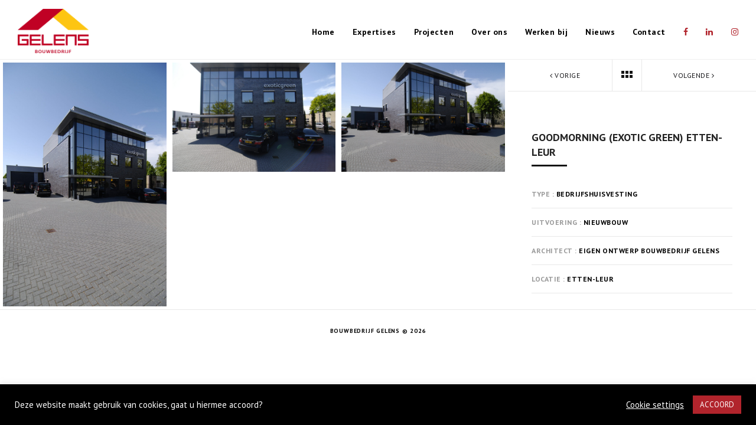

--- FILE ---
content_type: text/html; charset=UTF-8
request_url: https://www.bouwbedrijfgelens.nl/project/goodmorning-etten-leur/
body_size: 12013
content:
<!DOCTYPE html>
<!--[if IE 8]> <html lang="nl-NL" class="ie8"> <![endif]-->
<!--[if !IE]><!--> <html lang="nl-NL"> <!--<![endif]-->
<head>
<meta charset="UTF-8">
	<meta name="viewport" content="width=device-width, initial-scale=1, maximum-scale=1">
<meta name="msapplication-TileColor" content="">
<meta name="theme-color" content="">

<link rel="profile" href="http://gmpg.org/xfn/11">
<link rel="pingback" href="https://www.bouwbedrijfgelens.nl/xmlrpc.php">

<meta name='robots' content='index, follow, max-image-preview:large, max-snippet:-1, max-video-preview:-1' />

	<!-- This site is optimized with the Yoast SEO plugin v26.8 - https://yoast.com/product/yoast-seo-wordpress/ -->
	<title>Goodmorning | Etten-Leur - Bouwbedrijf Gelens</title>
	<meta name="description" content="Bekijk hier ons project BSI in Breda." />
	<link rel="canonical" href="https://www.bouwbedrijfgelens.nl/project/goodmorning-etten-leur/" />
	<meta property="og:locale" content="nl_NL" />
	<meta property="og:type" content="article" />
	<meta property="og:title" content="Goodmorning | Etten-Leur - Bouwbedrijf Gelens" />
	<meta property="og:description" content="Bekijk hier ons project BSI in Breda." />
	<meta property="og:url" content="https://www.bouwbedrijfgelens.nl/project/goodmorning-etten-leur/" />
	<meta property="og:site_name" content="Bouwbedrijf Gelens" />
	<meta property="article:modified_time" content="2025-09-24T07:51:37+00:00" />
	<meta property="og:image" content="https://www.bouwbedrijfgelens.nl/wp-content/uploads/2021/07/DSC3110-scaled.jpg" />
	<meta property="og:image:width" content="2560" />
	<meta property="og:image:height" content="1714" />
	<meta property="og:image:type" content="image/jpeg" />
	<meta name="twitter:card" content="summary_large_image" />
	<script type="application/ld+json" class="yoast-schema-graph">{"@context":"https://schema.org","@graph":[{"@type":"WebPage","@id":"https://www.bouwbedrijfgelens.nl/project/goodmorning-etten-leur/","url":"https://www.bouwbedrijfgelens.nl/project/goodmorning-etten-leur/","name":"Goodmorning | Etten-Leur - Bouwbedrijf Gelens","isPartOf":{"@id":"https://www.bouwbedrijfgelens.nl/#website"},"primaryImageOfPage":{"@id":"https://www.bouwbedrijfgelens.nl/project/goodmorning-etten-leur/#primaryimage"},"image":{"@id":"https://www.bouwbedrijfgelens.nl/project/goodmorning-etten-leur/#primaryimage"},"thumbnailUrl":"https://www.bouwbedrijfgelens.nl/wp-content/uploads/2021/07/DSC3110-scaled.jpg","datePublished":"2021-06-15T07:48:49+00:00","dateModified":"2025-09-24T07:51:37+00:00","description":"Bekijk hier ons project BSI in Breda.","breadcrumb":{"@id":"https://www.bouwbedrijfgelens.nl/project/goodmorning-etten-leur/#breadcrumb"},"inLanguage":"nl-NL","potentialAction":[{"@type":"ReadAction","target":["https://www.bouwbedrijfgelens.nl/project/goodmorning-etten-leur/"]}]},{"@type":"ImageObject","inLanguage":"nl-NL","@id":"https://www.bouwbedrijfgelens.nl/project/goodmorning-etten-leur/#primaryimage","url":"https://www.bouwbedrijfgelens.nl/wp-content/uploads/2021/07/DSC3110-scaled.jpg","contentUrl":"https://www.bouwbedrijfgelens.nl/wp-content/uploads/2021/07/DSC3110-scaled.jpg","width":2560,"height":1714},{"@type":"BreadcrumbList","@id":"https://www.bouwbedrijfgelens.nl/project/goodmorning-etten-leur/#breadcrumb","itemListElement":[{"@type":"ListItem","position":1,"name":"Home","item":"https://www.bouwbedrijfgelens.nl/"},{"@type":"ListItem","position":2,"name":"Project","item":"https://www.bouwbedrijfgelens.nl/project/"},{"@type":"ListItem","position":3,"name":"Goodmorning | Etten-Leur"}]},{"@type":"WebSite","@id":"https://www.bouwbedrijfgelens.nl/#website","url":"https://www.bouwbedrijfgelens.nl/","name":"Bouwbedrijf Gelens","description":"Wij bouwen en verbouwen, renoveren en onderhouden.","potentialAction":[{"@type":"SearchAction","target":{"@type":"EntryPoint","urlTemplate":"https://www.bouwbedrijfgelens.nl/?s={search_term_string}"},"query-input":{"@type":"PropertyValueSpecification","valueRequired":true,"valueName":"search_term_string"}}],"inLanguage":"nl-NL"}]}</script>
	<!-- / Yoast SEO plugin. -->


<link rel='dns-prefetch' href='//fonts.googleapis.com' />
<link rel="alternate" type="application/rss+xml" title="Bouwbedrijf Gelens &raquo; feed" href="https://www.bouwbedrijfgelens.nl/feed/" />
<link rel="alternate" type="application/rss+xml" title="Bouwbedrijf Gelens &raquo; reacties feed" href="https://www.bouwbedrijfgelens.nl/comments/feed/" />
<link rel="alternate" title="oEmbed (JSON)" type="application/json+oembed" href="https://www.bouwbedrijfgelens.nl/wp-json/oembed/1.0/embed?url=https%3A%2F%2Fwww.bouwbedrijfgelens.nl%2Fproject%2Fgoodmorning-etten-leur%2F" />
<link rel="alternate" title="oEmbed (XML)" type="text/xml+oembed" href="https://www.bouwbedrijfgelens.nl/wp-json/oembed/1.0/embed?url=https%3A%2F%2Fwww.bouwbedrijfgelens.nl%2Fproject%2Fgoodmorning-etten-leur%2F&#038;format=xml" />
<style id='wp-img-auto-sizes-contain-inline-css' type='text/css'>
img:is([sizes=auto i],[sizes^="auto," i]){contain-intrinsic-size:3000px 1500px}
/*# sourceURL=wp-img-auto-sizes-contain-inline-css */
</style>

<style id='wp-emoji-styles-inline-css' type='text/css'>

	img.wp-smiley, img.emoji {
		display: inline !important;
		border: none !important;
		box-shadow: none !important;
		height: 1em !important;
		width: 1em !important;
		margin: 0 0.07em !important;
		vertical-align: -0.1em !important;
		background: none !important;
		padding: 0 !important;
	}
/*# sourceURL=wp-emoji-styles-inline-css */
</style>
<link rel='stylesheet' id='contact-form-7-css' href='https://www.bouwbedrijfgelens.nl/wp-content/plugins/contact-form-7/includes/css/styles.css?ver=5.4.2' type='text/css' media='all' />
<style id='contact-form-7-inline-css' type='text/css'>
.wpcf7 .wpcf7-recaptcha iframe {margin-bottom: 0;}.wpcf7 .wpcf7-recaptcha[data-align="center"] > div {margin: 0 auto;}.wpcf7 .wpcf7-recaptcha[data-align="right"] > div {margin: 0 0 0 auto;}
/*# sourceURL=contact-form-7-inline-css */
</style>
<link rel='stylesheet' id='cookie-law-info-css' href='https://www.bouwbedrijfgelens.nl/wp-content/plugins/cookie-law-info/public/css/cookie-law-info-public.css?ver=2.1.3' type='text/css' media='all' />
<link rel='stylesheet' id='cookie-law-info-gdpr-css' href='https://www.bouwbedrijfgelens.nl/wp-content/plugins/cookie-law-info/public/css/cookie-law-info-gdpr.css?ver=2.1.3' type='text/css' media='all' />
<link rel='stylesheet' id='topbar-css' href='https://www.bouwbedrijfgelens.nl/wp-content/plugins/top-bar/inc/../css/topbar_style.css?ver=6.9' type='text/css' media='all' />
<style id='wpgb-head-inline-css' type='text/css'>
.wp-grid-builder:not(.wpgb-template),.wpgb-facet{opacity:0.01}.wpgb-facet fieldset{margin:0;padding:0;border:none;outline:none;box-shadow:none}.wpgb-facet fieldset:last-child{margin-bottom:40px;}.wpgb-facet fieldset legend.wpgb-sr-only{height:1px;width:1px}
/*# sourceURL=wpgb-head-inline-css */
</style>
<link rel='stylesheet' id='bootstrap-css' href='https://www.bouwbedrijfgelens.nl/wp-content/themes/brixey/assets/css/bootstrap.min.css?ver=4.5.3' type='text/css' media='all' />
<link rel='stylesheet' id='et-line-css' href='https://www.bouwbedrijfgelens.nl/wp-content/themes/brixey/assets/css/et-line.css?ver=1.8.2' type='text/css' media='all' />
<link rel='stylesheet' id='font-awesome-css' href='https://www.bouwbedrijfgelens.nl/wp-content/themes/brixey/inc/theme-options/cs-framework/assets/css/font-awesome.min.css?ver=4.6.3' type='text/css' media='all' />
<link rel='stylesheet' id='jquery-mCustomScrollbar-css' href='https://www.bouwbedrijfgelens.nl/wp-content/themes/brixey/assets/css/jquery.mCustomScrollbar.min.css?ver=1.8.2' type='text/css' media='all' />
<link rel='stylesheet' id='magnific-popup-css' href='https://www.bouwbedrijfgelens.nl/wp-content/themes/brixey/assets/css/magnific-popup.css?ver=1.8.2' type='text/css' media='all' />
<link rel='stylesheet' id='owl-carousel-css' href='https://www.bouwbedrijfgelens.nl/wp-content/themes/brixey/assets/css/owl.carousel.css?ver=2.1.6' type='text/css' media='all' />
<link rel='stylesheet' id='swiper-css' href='https://www.bouwbedrijfgelens.nl/wp-content/themes/brixey/assets/css/swiper.min.css?ver=3.4.0' type='text/css' media='all' />
<link rel='stylesheet' id='themify-icons-css' href='https://www.bouwbedrijfgelens.nl/wp-content/themes/brixey/assets/css/themify-icons.css?ver=1.8.2' type='text/css' media='all' />
<link rel='stylesheet' id='brixey-style-css' href='https://www.bouwbedrijfgelens.nl/wp-content/themes/brixey/assets/css/styles.css?ver=1.8.2' type='text/css' media='all' />
<link rel='stylesheet' id='brixey-responsive-css' href='https://www.bouwbedrijfgelens.nl/wp-content/themes/brixey/assets/css/responsive.css?ver=1.8.2' type='text/css' media='all' />
<link rel='stylesheet' id='brixey-google-fonts-css' href='//fonts.googleapis.com/css?family=PT+Sans%3A100%2C100i%2C200%2C200i%2C300%2C300i%2C400%2C400i%2C500%2C500i%2C600%2C600i%2C700%2C700i%2C800%2C800i%2C900%2C900i&#038;subset=latin' type='text/css' media='all' />
<link rel='stylesheet' id='brixey-child-style-css' href='https://www.bouwbedrijfgelens.nl/wp-content/themes/brixey-child/style.css' type='text/css' media='all' />
<script type="text/javascript" src="https://www.bouwbedrijfgelens.nl/wp-includes/js/jquery/jquery.min.js?ver=3.7.1" id="jquery-core-js"></script>
<script type="text/javascript" src="https://www.bouwbedrijfgelens.nl/wp-includes/js/jquery/jquery-migrate.min.js?ver=3.4.1" id="jquery-migrate-js"></script>
<script type="text/javascript" id="cookie-law-info-js-extra">
/* <![CDATA[ */
var Cli_Data = {"nn_cookie_ids":[],"cookielist":[],"non_necessary_cookies":[],"ccpaEnabled":"","ccpaRegionBased":"","ccpaBarEnabled":"","strictlyEnabled":["necessary","obligatoire"],"ccpaType":"gdpr","js_blocking":"1","custom_integration":"","triggerDomRefresh":"","secure_cookies":""};
var cli_cookiebar_settings = {"animate_speed_hide":"500","animate_speed_show":"500","background":"#000000","border":"#b1a6a6c2","border_on":"","button_1_button_colour":"#b1242c","button_1_button_hover":"#8e1d23","button_1_link_colour":"#fff","button_1_as_button":"1","button_1_new_win":"","button_2_button_colour":"#f5c647","button_2_button_hover":"#c49e39","button_2_link_colour":"#ffffff","button_2_as_button":"1","button_2_hidebar":"","button_3_button_colour":"#b1242c","button_3_button_hover":"#8e1d23","button_3_link_colour":"#fff","button_3_as_button":"1","button_3_new_win":"","button_4_button_colour":"#000","button_4_button_hover":"#000000","button_4_link_colour":"#ffffff","button_4_as_button":"","button_7_button_colour":"#b1242c","button_7_button_hover":"#8e1d23","button_7_link_colour":"#fff","button_7_as_button":"1","button_7_new_win":"","font_family":"inherit","header_fix":"","notify_animate_hide":"1","notify_animate_show":"","notify_div_id":"#cookie-law-info-bar","notify_position_horizontal":"right","notify_position_vertical":"bottom","scroll_close":"","scroll_close_reload":"","accept_close_reload":"","reject_close_reload":"","showagain_tab":"","showagain_background":"#fff","showagain_border":"#000","showagain_div_id":"#cookie-law-info-again","showagain_x_position":"100px","text":"#ffffff","show_once_yn":"","show_once":"10000","logging_on":"","as_popup":"","popup_overlay":"1","bar_heading_text":"","cookie_bar_as":"banner","popup_showagain_position":"bottom-right","widget_position":"left"};
var log_object = {"ajax_url":"https://www.bouwbedrijfgelens.nl/wp-admin/admin-ajax.php"};
//# sourceURL=cookie-law-info-js-extra
/* ]]> */
</script>
<script type="text/javascript" src="https://www.bouwbedrijfgelens.nl/wp-content/plugins/cookie-law-info/public/js/cookie-law-info-public.js?ver=2.1.3" id="cookie-law-info-js"></script>
<script type="text/javascript" id="topbar_frontjs-js-extra">
/* <![CDATA[ */
var tpbr_settings = {"fixed":"notfixed","user_who":"notloggedin","guests_or_users":"all","message":"\u003Ci class=\"fa fa-phone\"\u003E\u003C/i\u003E","status":"active","yn_button":"button","color":"#000000","button_text":"076 50 34 306","button_url":"tel:0031765034306","button_behavior":"newwindow","is_admin_bar":"no","detect_sticky":"0"};
//# sourceURL=topbar_frontjs-js-extra
/* ]]> */
</script>
<script type="text/javascript" src="https://www.bouwbedrijfgelens.nl/wp-content/plugins/top-bar/inc/../js/tpbr_front.min.js?ver=6.9" id="topbar_frontjs-js"></script>
<script type="text/javascript" id="zilla-likes-js-extra">
/* <![CDATA[ */
var zilla_likes = {"ajaxurl":"https://www.bouwbedrijfgelens.nl/wp-admin/admin-ajax.php"};
//# sourceURL=zilla-likes-js-extra
/* ]]> */
</script>
<script type="text/javascript" src="https://www.bouwbedrijfgelens.nl/wp-content/plugins/zilla-likes/scripts/zilla-likes.js?ver=6.9" id="zilla-likes-js"></script>
<link rel="https://api.w.org/" href="https://www.bouwbedrijfgelens.nl/wp-json/" /><link rel="EditURI" type="application/rsd+xml" title="RSD" href="https://www.bouwbedrijfgelens.nl/xmlrpc.php?rsd" />
<meta name="generator" content="WordPress 6.9" />
<link rel='shortlink' href='https://www.bouwbedrijfgelens.nl/?p=2641' />
<noscript><style>.wp-grid-builder .wpgb-card.wpgb-card-hidden .wpgb-card-wrapper{opacity:1!important;visibility:visible!important;transform:none!important}.wpgb-facet {opacity:1!important;pointer-events:auto!important}.wpgb-facet *:not(.wpgb-pagination-facet){display:none}</style></noscript>                            <style>/* PROJECTEN - WP Grid Builder */
.wpgb-facet .wpgb-button-facet ul.wpgb-inline-list {
  display: flex !important;
  justify-content: end !important; 
  align-items: center !important;
}

.wpgb-facet .wpgb-button {
  background: none !important;
  border: none !important;
  border-radius: 0 !important;
  padding: 0 !important;
  margin: 0 !important;
  color: rgb(34, 34, 34) !important;
  cursor: pointer !important;
  position: relative !important;
}

.wpgb-facet .wpgb-button:hover .wpgb-button-label {
  color: rgb(177, 36, 44) !important;
		font-size: 30px;
}

.wpgb-facet.wpgb-facet-1 .wpgb-button .wpgb-button-label{
  font-size: 14px !important;
  font-weight: 700;
	color: #777777;
}

.wpgb-facet .wpgb-button[aria-pressed="true"] .wpgb-button-label {
	color: rgb(34, 34, 34) !important;
}

.wpgb-facet .wpgb-button[aria-pressed="true"] .wpgb-button-label:hover {
  color: rgb(177, 36, 44) !important;
} 

.wpgb-facet .wpgb-button[aria-pressed="true"] .wpgb-button-label::after {
  content: "" !important;
  position: absolute !important;
  bottom: -4px !important;
  left: 0 !important;
  width: 100% !important;
  height: 2px !important;
  background: rgb(34, 34, 34) !important;
}

h4.wpgb-facet-title {
 display: none !important;
}

.projecten .projectkaart .wpgb-card-media-content-bottom {
  opacity: 0;
  visibility: hidden;
  transition: opacity 0.3s ease, visibility 0.3s ease;
  z-index: 2;
  position: relative;
  text-align: left;
  padding: 25px;
}

.projecten .wpgb-card .wpgb-card-media::before {
  content: "";
  position: absolute;
  inset: 0;
  background: rgba(0, 0, 0, 0.45);
  opacity: 0;
  transition: opacity 0.3s ease;
  z-index: 1;
}

.projecten .wpgb-card:hover .projectkaart .wpgb-card-media-content-bottom {
  opacity: 1;
  visibility: visible;
}
.projecten .wpgb-card:hover .wpgb-card-media::before {
  opacity: 1;
}

.projecten .wpgb-card .wpgb-block-1 a {
  font-family: "PT Sans", Arial, sans-serif;
  font-weight: 900;
  font-size: 15px;
  line-height: 20px;
  color: #fff;
  text-decoration: none;
  display: block;
  margin-bottom: 5px;
  text-transform: uppercase;
}
.projecten .wpgb-card .wpgb-block-2 {
  font-family: "PT Sans", Arial, sans-serif;
  font-weight: 400;
  font-size: 13px;
  line-height: 20px;
  color: rgba(255, 255, 255, 0.85);
}</style>
                            <meta name="generator" content="Powered by WPBakery Page Builder - drag and drop page builder for WordPress."/>
<meta name="redi-version" content="1.2.7" /><link rel="icon" href="https://www.bouwbedrijfgelens.nl/wp-content/uploads/2021/04/cropped-favicon-32x32.png" sizes="32x32" />
<link rel="icon" href="https://www.bouwbedrijfgelens.nl/wp-content/uploads/2021/04/cropped-favicon-192x192.png" sizes="192x192" />
<link rel="apple-touch-icon" href="https://www.bouwbedrijfgelens.nl/wp-content/uploads/2021/04/cropped-favicon-180x180.png" />
<meta name="msapplication-TileImage" content="https://www.bouwbedrijfgelens.nl/wp-content/uploads/2021/04/cropped-favicon-270x270.png" />
		<style type="text/css" id="wp-custom-css">
			/*
geel: #f5c647
rood: #b1242c
achtergrondkleur:#f2f2f2*/

.brxy-filter-menu
{z-index:9999999999999999999999;}

.brxy-filter-menu li:nth-child(2),
.brxy-filter-menu li:nth-child(5){
  display:none;
}

.fa-angle-left:before {
	content: "\f105"}

.fa-angle-right:before {
	content: "\f104";}

.brxy-mid-wrap {
	padding: 43px 0 100px;}

.swiper-container .masonry-item
{padding:5px!important}

.brxy-title-area .brxy-info-title .info-title
{
    padding-bottom: 10px;
    margin-bottom: 15px;
    color: #b1242c;
    font-weight: 700;
    font-size: 22px;
    letter-spacing: 0.3px;
    text-transform: uppercase;
	position: relative;}

.brxy-title-area .brxy-info-title .info-title:after {
    position: absolute;
    bottom: 0;
    left: 0;
    right: 0;
    margin: 0 auto;
    width: 60px;
    height: 2px;
    background: #b1242c;
    content: "";
    -webkit-transition: all ease .3s;
    -ms-transition: all ease .3s;
    transition: all ease .3s;
	z-index: 1;}

.brxy-align-container img
{max-height:140px}

.brxy-btn
{background-color:#b1242c!important}

.brxy-menu > li > a
{font-weight: bold!important;
padding-top:44px!important;
text-transform:none!important}

.service-info p {
	text-align:left}

.brxy-social.circle-social a
{background:#ffffff!important;
color:#b1242c!important}

.brxy-social.circle-social a:hover
{background:#f5c647!important;
color:#b1242c!important}

.brxy-column-title span:after {
    background: #f5c647;}

.about-me-info {
    height: 100%;
	padding: 5%;}

label
{padding-top:20px!important}

.project-info .project-category span:after {
	content: "";
margin:-5px}

.project-picture img
{width:353px;
height:251px;
object-fit:cover}

.service-picture img
{width:570px;
height:485px;
object-fit:cover}

.galleryid-310 .gallery-item img {
    width: 100%;
	height: 100%;
padding-right:10px}

.menu-social a
{color:#b1242c!important}

.brxy-galleries {
	height: auto;
min-height:50%}



@media only screen and (min-width: 768px) {
div#tpbr_topbar {
    display: none!important;
  }
}
@media screen and (max-width: 899px)
{.header-wrap .brxy-menu {
    height: auto!important;
	background: #ffffff;}}



/**WP Grid Builder -- Projecten
-------------------------**/
/**Projecten -- Grid**/
@media(min-width:1300px){
.projecten.home{
  max-width:1170px!important;
  margin-left:auto!important;
  margin-right:auto!important;
}}
@media(max-width:1299px){
.projecten.home{
  max-width:90%!important;
  margin-left:auto!important;
  margin-right:auto!important;
}}

/**Projecten -- Filtering**/
.wpgb-facet .wpgb-button-facet ul.wpgb-inline-list {
  display: flex !important;
  justify-content: end !important; 
  align-items: center !important;
}

.wpgb-facet .wpgb-button {
  background: none !important;
  border: none !important;
  border-radius: 0 !important;
  padding: 0 !important;
  margin: 0 !important;
  color: rgb(34, 34, 34) !important;
  cursor: pointer !important;
  position: relative !important;
}

.wpgb-facet .wpgb-button:hover .wpgb-button-label {
  color: rgb(177, 36, 44) !important;
		font-size: 30px;
}

.wpgb-facet .wpgb-inline-list li:last-child{
  margin-right:0px!important;
	padding-right:0px!important;
}

.wpgb-facet.wpgb-facet-1 .wpgb-button .wpgb-button-label{
  font-size: 14px !important;
  font-weight: 700;
	color: #777777;
}

.wpgb-facet .wpgb-button[aria-pressed="true"] .wpgb-button-label {
	color: rgb(34, 34, 34) !important;
}

.wpgb-facet .wpgb-button[aria-pressed="true"] .wpgb-button-label:hover {
  color: rgb(177, 36, 44) !important;
} 

.wpgb-facet .wpgb-button[aria-pressed="true"] .wpgb-button-label::after {
  content: "" !important;
  position: absolute !important;
  bottom: -4px !important;
  left: 0 !important;
  width: 100% !important;
  height: 2px !important;
  background: rgb(34, 34, 34) !important;
}

h4.wpgb-facet-title {
 display: none !important;
}
/**Projecten -- Kaart**/
.projecten .projectkaart .wpgb-card-media-content-bottom {
  opacity: 0;
  visibility: hidden;
  transition: opacity 0.3s ease, visibility 0.3s ease;
  z-index: 2;
  position: relative;
  text-align: left;
  padding: 25px;
}

.projecten .wpgb-card .wpgb-card-media::before {
  content: "";
  position: absolute;
  inset: 0;
  background: rgba(0, 0, 0, 0.45);
  opacity: 0;
  transition: opacity 0.3s ease;
  z-index: 1;
}

.projecten .wpgb-card:hover .projectkaart .wpgb-card-media-content-bottom {
  opacity: 1;
  visibility: visible;
}
.projecten .wpgb-card:hover .wpgb-card-media::before {
  opacity: 1;
}

.wpgb-block-term:hover {
  color: white !important;
}

.projecten .wpgb-card .wpgb-block-1 a {
  font-family: "PT Sans", Arial, sans-serif;
  font-weight: 900;
  font-size: 15px;
  line-height: 20px;
  color: #fff;
  text-decoration: none;
  display: block;
  margin-bottom: 5px;
  text-transform: uppercase;
}
.projecten .wpgb-card .wpgb-block-2 {
  font-family: "PT Sans", Arial, sans-serif;
  font-weight: 400;
  font-size: 13px;
  line-height: 20px;
  color: rgba(255, 255, 255, 0.85);
}
/* Zorg dat projectcategorie exact gelijk uitlijnt met de titel */
.project-info .project-category {
    display: block;
    padding-left: 10px; /* zelfde waarde als de titel */
    padding-right: 10px;
}		</style>
		<noscript><style> .wpb_animate_when_almost_visible { opacity: 1; }</style></noscript><link rel='stylesheet' id='brixey-default-style-css' href='https://www.bouwbedrijfgelens.nl/wp-content/themes/brixey/style.css?ver=6.9' type='text/css' media='all' />
<style id='brixey-default-style-inline-css' type='text/css'>
@font-face{font-family:"";font-style:normal;font-weight:normal;}.no-class {}.brxy-header {background-color:#ffffff;}.no-class {}.brxy-menu > li > a {color:#000000;}.mean-container a.meanmenu-reveal span {background-color:#000000;}.brxy-menu > li > a:hover {color:#b1242c;}.no-class {}.brxy-menu .sub-menu{background-color:#ffffff;}.brxy-menu .sub-menu > li > a {color:#b1242c;}.brxy-menu .sub-menu > li > a:hover{color:#b1242c;}.no-class {}.brxy-title-area .brxy-info-title .info-title {color:#b1242c;}.brxy-title-area .brxy-info-title .info-sub-title {color:#b1242c;}.no-class {}footer.brxy-footer {background:#b1242c;}.no-class {}footer .brxy-column-title span {color:#ffffff;}.no-class {}footer h1, footer h2, footer h3, footer h4, footer h5, footer h6 {color:#ffffff;}.no-class {}footer.brxy-footer, footer.brxy-footer p {color:#ffffff;}.no-class {}footer a,footer.brxy-footer a{color:#ffffff;}.no-class {}footer.brxy-footer a:hover {color:#f5c647;}.no-class {}.brxy-copyright {background:#ffffff;border-color:#ffffff;}.no-class {}.brxy-copyright, .brxy-copyright p {color:#000000;}.no-class {}.brxy-copyright a {color:#000000;}.no-class {}.brxy-copyright a:hover {color:#000000;}.no-class {}.brxy-unit-fix .brxy-blog-detail p, .brxy-unit-fix .brxy-blog-detail {color:#000000;}.no-class {}body {color:#000000;}.no-class {}body {background-color:#ffffff;}.no-class {}body a,.brxy-unit-fix .brxy-blog-detail p a, .brxy-unit-fix .brxy-blog-detail a{color:#b1242c;}.no-class {}body a:hover,.brxy-unit-fix .brxy-blog-detail p a:hover, .brxy-unit-fix .brxy-blog-detail a:hover{color:#b1242c;}.no-class {}.brxy-sidebar, .brxy-sidebar li, .brxy-sidebar p {color:#000000;}.no-class {}.vt-maintenance-mode {}body{font-family:"PT Sans", Arial, sans-serif;font-size:14px;line-height:1.42857143;font-style:normal;}.brxy-menu > li > a{font-family:"PT Sans", Arial, sans-serif;font-size:14px;font-style:normal;}.brxy-menu .sub-menu > li > a{font-family:"PT Sans", Arial, sans-serif;font-size:11px;font-style:normal;}h1{font-family:"PT Sans", Arial, sans-serif;font-size:36px;line-height:1.42857143;font-style:normal;}h2{font-family:"PT Sans", Arial, sans-serif;font-size:24px;line-height:1.42857143;font-style:normal;}h3{font-family:"PT Sans", Arial, sans-serif;font-size:16px;line-height:1.42857143;font-style:normal;}h4{font-family:"PT Sans", Arial, sans-serif;font-size:18px;line-height:1.42857143;font-style:normal;}h5{font-family:"PT Sans", Arial, sans-serif;font-size:14px;line-height:1.42857143;font-style:normal;}p, input[type="text"], input[type="email"], input[type="password"], input[type="tel"], input[type="search"], input[type="date"], input[type="time"], input[type="datetime-local"], input[type="month"], input[type="url"], input[type="number"], textarea, select, .form-control, .wpcf7-list-item-label, .brxy-title-wrap .section-sub-title, .project-info .project-category, .brxy-testimonial .client-designation, .mate-info .mate-designation, .brxy-info-title .info-sub-title, .contact-link, .service-info ul, .brxy-service-detail .tab-content ul, .brxy-service-detail dl dd, .post-date, .brxy-unit-fix .brxy-blog-detail ul, .brxy-comments-area .comment-area ul, .brxy-unit-fix .brxy-blog-detail ol, .brxy-comments-area .comment-area ol, .brxy-unit-fix .brxy-bottom-meta, .location-list ul, .column-wrap{font-family:"PT Sans", Arial, sans-serif;font-style:normal;}
/*# sourceURL=brixey-default-style-inline-css */
</style>
<link rel='stylesheet' id='cookie-law-info-table-css' href='https://www.bouwbedrijfgelens.nl/wp-content/plugins/cookie-law-info/public/css/cookie-law-info-table.css?ver=2.1.3' type='text/css' media='all' />
</head>
<body class="wp-singular project-template-default single single-project postid-2641 wp-theme-brixey wp-child-theme-brixey-child wpb-js-composer js-comp-ver-6.6.0 vc_responsive">
<!-- brxy main wrap -->
<div class="brxy-main-wrap  menu-style-two dhav-transparent-header">
      <!-- Header -->
    <header class="brxy-header  brxy-sticky-class ">
      <div class="header-wrap">
        <div class="brxy-logo" style="padding-top:;padding-bottom:10px;">
	<a href="https://www.bouwbedrijfgelens.nl/">
	<img src="https://www.bouwbedrijfgelens.nl/wp-content/uploads/2021/04/GELENS_logo.png" width="120px" height="" alt="Bouwbedrijf Gelens" class="retina-logo black-logo">
				<img src="https://www.bouwbedrijfgelens.nl/wp-content/uploads/2021/04/GELENS_logo.png" width="120px" height="" alt="Bouwbedrijf Gelens" class="retina-logo white-logo">
				<img src="https://www.bouwbedrijfgelens.nl/wp-content/uploads/2021/04/GELENS_logo.png" alt="Bouwbedrijf Gelens" class="default-logo black-logo" width="120px" height=""><img src="https://www.bouwbedrijfgelens.nl/wp-content/uploads/2021/04/GELENS_logo.png" alt="Bouwbedrijf Gelens" class="default-logo white-logo" width="120px" height=""></a></div><div class="header-right "><ul id="menu-main-menu" class="brxy-menu"><li id="menu-item-2382" class="menu-item menu-item-type-post_type menu-item-object-page menu-item-home menu-item-2382"><a href="https://www.bouwbedrijfgelens.nl/" data-ps2id-api="true">Home</a></li>
<li id="menu-item-2384" class="menu-item menu-item-type-post_type menu-item-object-page menu-item-2384"><a href="https://www.bouwbedrijfgelens.nl/expertises/" data-ps2id-api="true">Expertises</a></li>
<li id="menu-item-4326" class="menu-item menu-item-type-post_type menu-item-object-page menu-item-4326"><a href="https://www.bouwbedrijfgelens.nl/projecten/" data-ps2id-api="true">Projecten</a></li>
<li id="menu-item-2385" class="menu-item menu-item-type-post_type menu-item-object-page menu-item-2385"><a href="https://www.bouwbedrijfgelens.nl/over-ons/" data-ps2id-api="true">Over ons</a></li>
<li id="menu-item-2389" class="menu-item menu-item-type-taxonomy menu-item-object-category menu-item-2389"><a href="https://www.bouwbedrijfgelens.nl/category/vacatures/" data-ps2id-api="true">Werken bij</a></li>
<li id="menu-item-2388" class="menu-item menu-item-type-taxonomy menu-item-object-category menu-item-2388"><a href="https://www.bouwbedrijfgelens.nl/category/nieuws/" data-ps2id-api="true">Nieuws</a></li>
<li id="menu-item-2383" class="menu-item menu-item-type-post_type menu-item-object-page menu-item-2383"><a href="https://www.bouwbedrijfgelens.nl/contact/" data-ps2id-api="true">Contact</a></li>
<li id="menu-item-2423" class="menu-social menu-item menu-item-type-custom menu-item-object-custom menu-item-2423"><a target="_blank" href="https://www.facebook.com/Gelensbouwbedrijf" data-ps2id-api="true"><i class="fa fa-facebook"></i></a></li>
<li id="menu-item-2426" class="menu-social menu-item menu-item-type-custom menu-item-object-custom menu-item-2426"><a target="_blank" href="https://www.linkedin.com/company/bouwbedrijf-gelens?originalSubdomain=nl" data-ps2id-api="true"><i class="fa fa-linkedin"></i></a></li>
<li id="menu-item-3058" class="menu-social menu-item menu-item-type-custom menu-item-object-custom menu-item-3058"><a target="_blank" href="https://www.instagram.com/bouwbedrijfgelens/" data-ps2id-api="true"><i class="fa fa-instagram"></i></a></li>
</ul><a href="javascript:void(0);" class="brxy-toggle"><span class="toggle-separator"></span></a></div>      </div>
    </header>
      <!-- brxy full wrap (brxy sinlge detail, open, static detail, brxy galleries) -->
  <div class="brxy-full-wrap brxy-sinlge-detail open static-detail brxy-galleries">
    <div class="swiper-container">
      <div class="brxy-masonry no-spacer brxy-popup">

			        <div class="masonry-item">
          <div class="gallery-item">
            <div class="gallery-wrap">
					     					      <div class="brxy-expand-btn ">
					      						      	<a href="https://www.bouwbedrijfgelens.nl/wp-content/uploads/2021/07/DSC3115-scaled.jpg">
					      		<img src="https://www.bouwbedrijfgelens.nl/wp-content/uploads/2021/07/DSC3115-scaled.jpg" alt="">
					      	</a>
					      						      </div>
					      					      <img src="https://www.bouwbedrijfgelens.nl/wp-content/uploads/2021/07/DSC3115-scaled.jpg" alt="">
					    </div>
					  </div>
					</div>
                <div class="masonry-item">
          <div class="gallery-item">
            <div class="gallery-wrap">
					     					      <div class="brxy-expand-btn ">
					      						      	<a href="https://www.bouwbedrijfgelens.nl/wp-content/uploads/2021/07/DSC3116-scaled.jpg">
					      		<img src="https://www.bouwbedrijfgelens.nl/wp-content/uploads/2021/07/DSC3116-scaled.jpg" alt="">
					      	</a>
					      						      </div>
					      					      <img src="https://www.bouwbedrijfgelens.nl/wp-content/uploads/2021/07/DSC3116-scaled.jpg" alt="">
					    </div>
					  </div>
					</div>
                <div class="masonry-item">
          <div class="gallery-item">
            <div class="gallery-wrap">
					     					      <div class="brxy-expand-btn ">
					      						      	<a href="https://www.bouwbedrijfgelens.nl/wp-content/uploads/2021/07/DSC3108-scaled.jpg">
					      		<img src="https://www.bouwbedrijfgelens.nl/wp-content/uploads/2021/07/DSC3108-scaled.jpg" alt="">
					      	</a>
					      						      </div>
					      					      <img src="https://www.bouwbedrijfgelens.nl/wp-content/uploads/2021/07/DSC3108-scaled.jpg" alt="">
					    </div>
					  </div>
					</div>
              </div>
    </div>
    <div class="brxy-project-detail">
		  			  <div class="project-controls">
			    			    <a href="https://www.bouwbedrijfgelens.nl/project/villa-zundert/"><i class="fa fa-angle-right" aria-hidden="true"></i>Vorige </a>
			    			    <a href="" class="grid-links"><span></span> <span></span></a>
			  			    <a href="https://www.bouwbedrijfgelens.nl/project/vrijstaande-woning-hoogerheide/"> Volgende<i class="fa fa-angle-left" aria-hidden="true"></i></a>
			    			  </div>
			      <div class="project-detail-wrap">
        <div class="vertical-scroll">
          <div class="project-title">Goodmorning (Exotic Green) Etten-Leur</div>          <p style="line-height: 1.73;"> </p>
          <ul class="detail-wrap">
                  <li>
        <span class="detail-name">Type</span>
                <span>Bedrijfshuisvesting</span>
            </li>
            <li>
        <span class="detail-name">Uitvoering</span>
                <span>Nieuwbouw</span>
            </li>
            <li>
        <span class="detail-name">Architect</span>
                <span>Eigen ontwerp Bouwbedrijf Gelens</span>
            </li>
            <li>
        <span class="detail-name">Locatie</span>
                <span>Etten-Leur</span>
            </li>
                </ul>
                 </div>
      </div>
    </div>
  </div>

<!-- Copyright Bar -->
<div class="brxy-secondary-footer">
  <div class="secondary-footer-wrap contained">
    <div class="container">
      <div class="row">
        <div class="col-sm-12 text-center">
          <div class="brxy-copyright">
            Bouwbedrijf Gelens © 2026          </div>
        </div>
              </div>
    </div>
  </div>
</div>
<!-- Copyright Bar -->
</div><!-- #vtheme-wrapper -->
<div class="brxy-back-top">
  <a href="#0"><i class="fa fa-angle-up" aria-hidden="true"></i></a>
</div>
<script type="speculationrules">
{"prefetch":[{"source":"document","where":{"and":[{"href_matches":"/*"},{"not":{"href_matches":["/wp-*.php","/wp-admin/*","/wp-content/uploads/*","/wp-content/*","/wp-content/plugins/*","/wp-content/themes/brixey-child/*","/wp-content/themes/brixey/*","/*\\?(.+)"]}},{"not":{"selector_matches":"a[rel~=\"nofollow\"]"}},{"not":{"selector_matches":".no-prefetch, .no-prefetch a"}}]},"eagerness":"conservative"}]}
</script>
<!--googleoff: all--><div id="cookie-law-info-bar" data-nosnippet="true"><span><div class="cli-bar-container cli-style-v2"><div class="cli-bar-message">Deze website maakt gebruik van cookies, gaat u hiermee accoord?</div><div class="cli-bar-btn_container"><a role='button' class="cli_settings_button" style="margin:0px 10px 0px 5px">Cookie settings</a><a role='button' data-cli_action="accept" id="cookie_action_close_header" class="medium cli-plugin-button cli-plugin-main-button cookie_action_close_header cli_action_button wt-cli-accept-btn">ACCOORD</a></div></div></span></div><div id="cookie-law-info-again" data-nosnippet="true"><span id="cookie_hdr_showagain">Manage consent</span></div><div class="cli-modal" data-nosnippet="true" id="cliSettingsPopup" tabindex="-1" role="dialog" aria-labelledby="cliSettingsPopup" aria-hidden="true">
  <div class="cli-modal-dialog" role="document">
	<div class="cli-modal-content cli-bar-popup">
		  <button type="button" class="cli-modal-close" id="cliModalClose">
			<svg class="" viewBox="0 0 24 24"><path d="M19 6.41l-1.41-1.41-5.59 5.59-5.59-5.59-1.41 1.41 5.59 5.59-5.59 5.59 1.41 1.41 5.59-5.59 5.59 5.59 1.41-1.41-5.59-5.59z"></path><path d="M0 0h24v24h-24z" fill="none"></path></svg>
			<span class="wt-cli-sr-only">Sluiten</span>
		  </button>
		  <div class="cli-modal-body">
			<div class="cli-container-fluid cli-tab-container">
	<div class="cli-row">
		<div class="cli-col-12 cli-align-items-stretch cli-px-0">
			<div class="cli-privacy-overview">
				<h4>Privacy Overview</h4>				<div class="cli-privacy-content">
					<div class="cli-privacy-content-text">This website uses cookies to improve your experience while you navigate through the website. Out of these, the cookies that are categorized as necessary are stored on your browser as they are essential for the working of basic functionalities of the website. We also use third-party cookies that help us analyze and understand how you use this website. These cookies will be stored in your browser only with your consent. You also have the option to opt-out of these cookies. But opting out of some of these cookies may affect your browsing experience.</div>
				</div>
				<a class="cli-privacy-readmore" aria-label="Meer weergeven" role="button" data-readmore-text="Meer weergeven" data-readless-text="Minder weergeven"></a>			</div>
		</div>
		<div class="cli-col-12 cli-align-items-stretch cli-px-0 cli-tab-section-container">
												<div class="cli-tab-section">
						<div class="cli-tab-header">
							<a role="button" tabindex="0" class="cli-nav-link cli-settings-mobile" data-target="necessary" data-toggle="cli-toggle-tab">
								Necessary							</a>
															<div class="wt-cli-necessary-checkbox">
									<input type="checkbox" class="cli-user-preference-checkbox"  id="wt-cli-checkbox-necessary" data-id="checkbox-necessary" checked="checked"  />
									<label class="form-check-label" for="wt-cli-checkbox-necessary">Necessary</label>
								</div>
								<span class="cli-necessary-caption">Altijd ingeschakeld</span>
													</div>
						<div class="cli-tab-content">
							<div class="cli-tab-pane cli-fade" data-id="necessary">
								<div class="wt-cli-cookie-description">
									Necessary cookies are absolutely essential for the website to function properly. These cookies ensure basic functionalities and security features of the website, anonymously.
<table class="cookielawinfo-row-cat-table cookielawinfo-winter"><thead><tr><th class="cookielawinfo-column-1">Cookie</th><th class="cookielawinfo-column-3">Duur</th><th class="cookielawinfo-column-4">Omschrijving</th></tr></thead><tbody><tr class="cookielawinfo-row"><td class="cookielawinfo-column-1">cookielawinfo-checbox-analytics</td><td class="cookielawinfo-column-3">11 months</td><td class="cookielawinfo-column-4">This cookie is set by GDPR Cookie Consent plugin. The cookie is used to store the user consent for the cookies in the category "Analytics".</td></tr><tr class="cookielawinfo-row"><td class="cookielawinfo-column-1">cookielawinfo-checbox-functional</td><td class="cookielawinfo-column-3">11 months</td><td class="cookielawinfo-column-4">The cookie is set by GDPR cookie consent to record the user consent for the cookies in the category "Functional".</td></tr><tr class="cookielawinfo-row"><td class="cookielawinfo-column-1">cookielawinfo-checbox-others</td><td class="cookielawinfo-column-3">11 months</td><td class="cookielawinfo-column-4">This cookie is set by GDPR Cookie Consent plugin. The cookie is used to store the user consent for the cookies in the category "Other.</td></tr><tr class="cookielawinfo-row"><td class="cookielawinfo-column-1">cookielawinfo-checkbox-necessary</td><td class="cookielawinfo-column-3">11 months</td><td class="cookielawinfo-column-4">This cookie is set by GDPR Cookie Consent plugin. The cookies is used to store the user consent for the cookies in the category "Necessary".</td></tr><tr class="cookielawinfo-row"><td class="cookielawinfo-column-1">cookielawinfo-checkbox-performance</td><td class="cookielawinfo-column-3">11 months</td><td class="cookielawinfo-column-4">This cookie is set by GDPR Cookie Consent plugin. The cookie is used to store the user consent for the cookies in the category "Performance".</td></tr><tr class="cookielawinfo-row"><td class="cookielawinfo-column-1">viewed_cookie_policy</td><td class="cookielawinfo-column-3">11 months</td><td class="cookielawinfo-column-4">The cookie is set by the GDPR Cookie Consent plugin and is used to store whether or not user has consented to the use of cookies. It does not store any personal data.</td></tr></tbody></table>								</div>
							</div>
						</div>
					</div>
																	<div class="cli-tab-section">
						<div class="cli-tab-header">
							<a role="button" tabindex="0" class="cli-nav-link cli-settings-mobile" data-target="functional" data-toggle="cli-toggle-tab">
								Functional							</a>
															<div class="cli-switch">
									<input type="checkbox" id="wt-cli-checkbox-functional" class="cli-user-preference-checkbox"  data-id="checkbox-functional" />
									<label for="wt-cli-checkbox-functional" class="cli-slider" data-cli-enable="Ingeschakeld" data-cli-disable="Uitgeschakeld"><span class="wt-cli-sr-only">Functional</span></label>
								</div>
													</div>
						<div class="cli-tab-content">
							<div class="cli-tab-pane cli-fade" data-id="functional">
								<div class="wt-cli-cookie-description">
									Functional cookies help to perform certain functionalities like sharing the content of the website on social media platforms, collect feedbacks, and other third-party features.
								</div>
							</div>
						</div>
					</div>
																	<div class="cli-tab-section">
						<div class="cli-tab-header">
							<a role="button" tabindex="0" class="cli-nav-link cli-settings-mobile" data-target="performance" data-toggle="cli-toggle-tab">
								Performance							</a>
															<div class="cli-switch">
									<input type="checkbox" id="wt-cli-checkbox-performance" class="cli-user-preference-checkbox"  data-id="checkbox-performance" />
									<label for="wt-cli-checkbox-performance" class="cli-slider" data-cli-enable="Ingeschakeld" data-cli-disable="Uitgeschakeld"><span class="wt-cli-sr-only">Performance</span></label>
								</div>
													</div>
						<div class="cli-tab-content">
							<div class="cli-tab-pane cli-fade" data-id="performance">
								<div class="wt-cli-cookie-description">
									Performance cookies are used to understand and analyze the key performance indexes of the website which helps in delivering a better user experience for the visitors.
								</div>
							</div>
						</div>
					</div>
																	<div class="cli-tab-section">
						<div class="cli-tab-header">
							<a role="button" tabindex="0" class="cli-nav-link cli-settings-mobile" data-target="analytics" data-toggle="cli-toggle-tab">
								Analytics							</a>
															<div class="cli-switch">
									<input type="checkbox" id="wt-cli-checkbox-analytics" class="cli-user-preference-checkbox"  data-id="checkbox-analytics" />
									<label for="wt-cli-checkbox-analytics" class="cli-slider" data-cli-enable="Ingeschakeld" data-cli-disable="Uitgeschakeld"><span class="wt-cli-sr-only">Analytics</span></label>
								</div>
													</div>
						<div class="cli-tab-content">
							<div class="cli-tab-pane cli-fade" data-id="analytics">
								<div class="wt-cli-cookie-description">
									Analytical cookies are used to understand how visitors interact with the website. These cookies help provide information on metrics the number of visitors, bounce rate, traffic source, etc.
								</div>
							</div>
						</div>
					</div>
																	<div class="cli-tab-section">
						<div class="cli-tab-header">
							<a role="button" tabindex="0" class="cli-nav-link cli-settings-mobile" data-target="advertisement" data-toggle="cli-toggle-tab">
								Advertisement							</a>
															<div class="cli-switch">
									<input type="checkbox" id="wt-cli-checkbox-advertisement" class="cli-user-preference-checkbox"  data-id="checkbox-advertisement" />
									<label for="wt-cli-checkbox-advertisement" class="cli-slider" data-cli-enable="Ingeschakeld" data-cli-disable="Uitgeschakeld"><span class="wt-cli-sr-only">Advertisement</span></label>
								</div>
													</div>
						<div class="cli-tab-content">
							<div class="cli-tab-pane cli-fade" data-id="advertisement">
								<div class="wt-cli-cookie-description">
									Advertisement cookies are used to provide visitors with relevant ads and marketing campaigns. These cookies track visitors across websites and collect information to provide customized ads.
								</div>
							</div>
						</div>
					</div>
																	<div class="cli-tab-section">
						<div class="cli-tab-header">
							<a role="button" tabindex="0" class="cli-nav-link cli-settings-mobile" data-target="others" data-toggle="cli-toggle-tab">
								Others							</a>
															<div class="cli-switch">
									<input type="checkbox" id="wt-cli-checkbox-others" class="cli-user-preference-checkbox"  data-id="checkbox-others" />
									<label for="wt-cli-checkbox-others" class="cli-slider" data-cli-enable="Ingeschakeld" data-cli-disable="Uitgeschakeld"><span class="wt-cli-sr-only">Others</span></label>
								</div>
													</div>
						<div class="cli-tab-content">
							<div class="cli-tab-pane cli-fade" data-id="others">
								<div class="wt-cli-cookie-description">
									Other uncategorized cookies are those that are being analyzed and have not been classified into a category as yet.
								</div>
							</div>
						</div>
					</div>
										</div>
	</div>
</div>
		  </div>
		  <div class="cli-modal-footer">
			<div class="wt-cli-element cli-container-fluid cli-tab-container">
				<div class="cli-row">
					<div class="cli-col-12 cli-align-items-stretch cli-px-0">
						<div class="cli-tab-footer wt-cli-privacy-overview-actions">
						
															<a id="wt-cli-privacy-save-btn" role="button" tabindex="0" data-cli-action="accept" class="wt-cli-privacy-btn cli_setting_save_button wt-cli-privacy-accept-btn cli-btn">OPSLAAN &amp; ACCEPTEREN</a>
													</div>
						
					</div>
				</div>
			</div>
		</div>
	</div>
  </div>
</div>
<div class="cli-modal-backdrop cli-fade cli-settings-overlay"></div>
<div class="cli-modal-backdrop cli-fade cli-popupbar-overlay"></div>
<!--googleon: all--><script type="text/javascript" src="https://www.bouwbedrijfgelens.nl/wp-includes/js/dist/vendor/wp-polyfill.min.js?ver=3.15.0" id="wp-polyfill-js"></script>
<script type="text/javascript" id="contact-form-7-js-extra">
/* <![CDATA[ */
var wpcf7 = {"api":{"root":"https://www.bouwbedrijfgelens.nl/wp-json/","namespace":"contact-form-7/v1"},"cached":"1"};
//# sourceURL=contact-form-7-js-extra
/* ]]> */
</script>
<script type="text/javascript" src="https://www.bouwbedrijfgelens.nl/wp-content/plugins/contact-form-7/includes/js/index.js?ver=5.4.2" id="contact-form-7-js"></script>
<script type="text/javascript" id="page-scroll-to-id-plugin-script-js-extra">
/* <![CDATA[ */
var mPS2id_params = {"instances":{"mPS2id_instance_0":{"selector":"a[href*='#']:not([href='#'])","autoSelectorMenuLinks":"true","excludeSelector":"a[href^='#tab-'], a[href^='#tabs-'], a[data-toggle]:not([data-toggle='tooltip']), a[data-slide], a[data-vc-tabs], a[data-vc-accordion], a.screen-reader-text.skip-link","scrollSpeed":800,"autoScrollSpeed":"true","scrollEasing":"easeInOutQuint","scrollingEasing":"easeOutQuint","forceScrollEasing":"false","pageEndSmoothScroll":"true","stopScrollOnUserAction":"false","autoCorrectScroll":"false","autoCorrectScrollExtend":"false","layout":"auto","offset":"400","dummyOffset":"false","highlightSelector":"","clickedClass":"mPS2id-clicked","targetClass":"mPS2id-target","highlightClass":"mPS2id-highlight","forceSingleHighlight":"false","keepHighlightUntilNext":"false","highlightByNextTarget":"false","appendHash":"false","scrollToHash":"true","scrollToHashForAll":"true","scrollToHashDelay":0,"scrollToHashUseElementData":"true","scrollToHashRemoveUrlHash":"false","disablePluginBelow":0,"adminDisplayWidgetsId":"true","adminTinyMCEbuttons":"true","unbindUnrelatedClickEvents":"false","unbindUnrelatedClickEventsSelector":"","normalizeAnchorPointTargets":"false","encodeLinks":"false"}},"total_instances":"1","shortcode_class":"_ps2id"};
//# sourceURL=page-scroll-to-id-plugin-script-js-extra
/* ]]> */
</script>
<script type="text/javascript" src="https://www.bouwbedrijfgelens.nl/wp-content/plugins/page-scroll-to-id/js/page-scroll-to-id.min.js?ver=1.7.4" id="page-scroll-to-id-plugin-script-js"></script>
<script type="text/javascript" src="https://www.bouwbedrijfgelens.nl/wp-content/themes/brixey/assets/js/bootstrap.min.js?ver=4.5.3" id="bootstrap-js"></script>
<script type="text/javascript" src="https://www.bouwbedrijfgelens.nl/wp-content/themes/brixey/assets/js/plugins.js?ver=1.8.2" id="brixey-plugins-js"></script>
<script type="text/javascript" src="https://www.bouwbedrijfgelens.nl/wp-content/themes/brixey/assets/js/ajax-load-more.js?ver=1.8.2" id="brixey-loadmore-js"></script>
<script type="text/javascript" src="https://www.bouwbedrijfgelens.nl/wp-content/themes/brixey/assets/js/scripts.js?ver=1.8.2" id="brixey-scripts-js"></script>
<script type="text/javascript" src="https://www.bouwbedrijfgelens.nl/wp-content/themes/brixey/assets/js/jquery.validate.min.js?ver=1.9.0" id="validate-js-js"></script>
<script type="text/javascript" id="validate-js-js-after">
/* <![CDATA[ */
jQuery(document).ready(function($) {$("#commentform").validate({rules: {author: {required: true,minlength: 2},email: {required: true,email: true},comment: {required: true,minlength: 10}}});});
//# sourceURL=validate-js-js-after
/* ]]> */
</script>
<script type="text/javascript" src="https://www.bouwbedrijfgelens.nl/wp-content/plugins/page-links-to/dist/new-tab.js?ver=3.3.5" id="page-links-to-js"></script>
<script id="wp-emoji-settings" type="application/json">
{"baseUrl":"https://s.w.org/images/core/emoji/17.0.2/72x72/","ext":".png","svgUrl":"https://s.w.org/images/core/emoji/17.0.2/svg/","svgExt":".svg","source":{"concatemoji":"https://www.bouwbedrijfgelens.nl/wp-includes/js/wp-emoji-release.min.js?ver=6.9"}}
</script>
<script type="module">
/* <![CDATA[ */
/*! This file is auto-generated */
const a=JSON.parse(document.getElementById("wp-emoji-settings").textContent),o=(window._wpemojiSettings=a,"wpEmojiSettingsSupports"),s=["flag","emoji"];function i(e){try{var t={supportTests:e,timestamp:(new Date).valueOf()};sessionStorage.setItem(o,JSON.stringify(t))}catch(e){}}function c(e,t,n){e.clearRect(0,0,e.canvas.width,e.canvas.height),e.fillText(t,0,0);t=new Uint32Array(e.getImageData(0,0,e.canvas.width,e.canvas.height).data);e.clearRect(0,0,e.canvas.width,e.canvas.height),e.fillText(n,0,0);const a=new Uint32Array(e.getImageData(0,0,e.canvas.width,e.canvas.height).data);return t.every((e,t)=>e===a[t])}function p(e,t){e.clearRect(0,0,e.canvas.width,e.canvas.height),e.fillText(t,0,0);var n=e.getImageData(16,16,1,1);for(let e=0;e<n.data.length;e++)if(0!==n.data[e])return!1;return!0}function u(e,t,n,a){switch(t){case"flag":return n(e,"\ud83c\udff3\ufe0f\u200d\u26a7\ufe0f","\ud83c\udff3\ufe0f\u200b\u26a7\ufe0f")?!1:!n(e,"\ud83c\udde8\ud83c\uddf6","\ud83c\udde8\u200b\ud83c\uddf6")&&!n(e,"\ud83c\udff4\udb40\udc67\udb40\udc62\udb40\udc65\udb40\udc6e\udb40\udc67\udb40\udc7f","\ud83c\udff4\u200b\udb40\udc67\u200b\udb40\udc62\u200b\udb40\udc65\u200b\udb40\udc6e\u200b\udb40\udc67\u200b\udb40\udc7f");case"emoji":return!a(e,"\ud83e\u1fac8")}return!1}function f(e,t,n,a){let r;const o=(r="undefined"!=typeof WorkerGlobalScope&&self instanceof WorkerGlobalScope?new OffscreenCanvas(300,150):document.createElement("canvas")).getContext("2d",{willReadFrequently:!0}),s=(o.textBaseline="top",o.font="600 32px Arial",{});return e.forEach(e=>{s[e]=t(o,e,n,a)}),s}function r(e){var t=document.createElement("script");t.src=e,t.defer=!0,document.head.appendChild(t)}a.supports={everything:!0,everythingExceptFlag:!0},new Promise(t=>{let n=function(){try{var e=JSON.parse(sessionStorage.getItem(o));if("object"==typeof e&&"number"==typeof e.timestamp&&(new Date).valueOf()<e.timestamp+604800&&"object"==typeof e.supportTests)return e.supportTests}catch(e){}return null}();if(!n){if("undefined"!=typeof Worker&&"undefined"!=typeof OffscreenCanvas&&"undefined"!=typeof URL&&URL.createObjectURL&&"undefined"!=typeof Blob)try{var e="postMessage("+f.toString()+"("+[JSON.stringify(s),u.toString(),c.toString(),p.toString()].join(",")+"));",a=new Blob([e],{type:"text/javascript"});const r=new Worker(URL.createObjectURL(a),{name:"wpTestEmojiSupports"});return void(r.onmessage=e=>{i(n=e.data),r.terminate(),t(n)})}catch(e){}i(n=f(s,u,c,p))}t(n)}).then(e=>{for(const n in e)a.supports[n]=e[n],a.supports.everything=a.supports.everything&&a.supports[n],"flag"!==n&&(a.supports.everythingExceptFlag=a.supports.everythingExceptFlag&&a.supports[n]);var t;a.supports.everythingExceptFlag=a.supports.everythingExceptFlag&&!a.supports.flag,a.supports.everything||((t=a.source||{}).concatemoji?r(t.concatemoji):t.wpemoji&&t.twemoji&&(r(t.twemoji),r(t.wpemoji)))});
//# sourceURL=https://www.bouwbedrijfgelens.nl/wp-includes/js/wp-emoji-loader.min.js
/* ]]> */
</script>
</body>
</html>


<!-- Page cached by LiteSpeed Cache 7.5.0.1 on 2026-01-21 18:05:35 -->